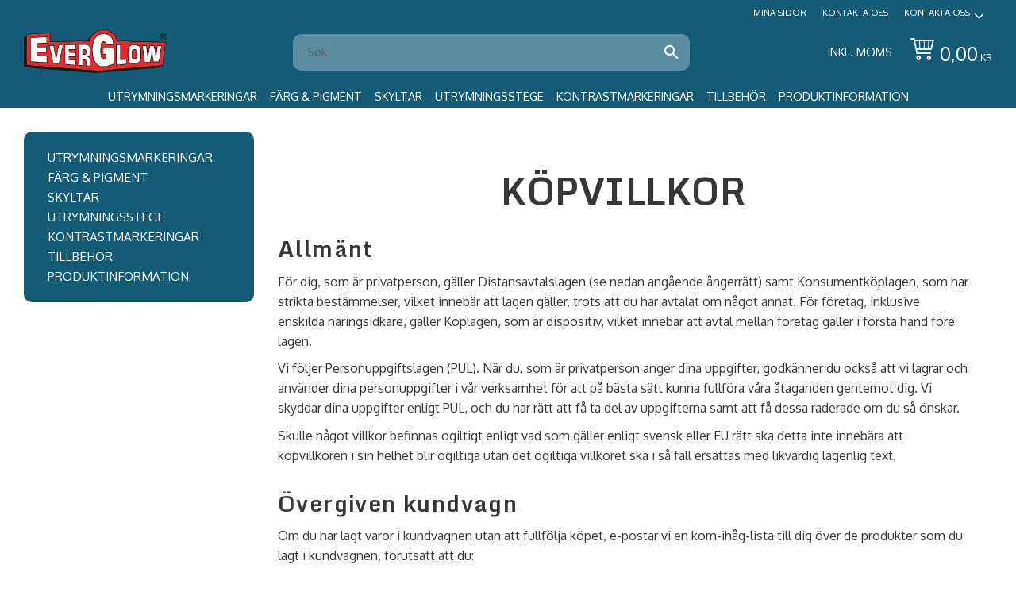

--- FILE ---
content_type: text/html; charset=UTF-8
request_url: https://www.everglow.se/page/kopvillkor
body_size: 11743
content:
<!DOCTYPE html>
<html
     id="terms-page"    class="no-js customer-accounts-enabled pricelist-1 incl-vat  has-sidebar system-info-pages theme-color-scheme-1 theme-background-pattern-0"
    lang="sv"
    dir="ltr"
    data-country="SE"
    data-currency="SEK"
>

    <head>
        <meta charset="UTF-8" />
        <title>Köpvillkor hos Everglow.se</title>
                    <meta name="description" content="Här hittar du våra köpvillkor när du handlar efterlysnade produkter hos Everglow.se" />
                <meta name="viewport" content="width=device-width, initial-scale=1" />
        
                            <link rel="shortcut icon" href="https://cdn.starwebserver.se/shops/www-everglow-se/files/38-0029.png?_=1524560530" />
        
                                    <link rel="canonical" href="https://www.everglow.se/page/kopvillkor" />
        
                        
        
        
                        
                <link rel="stylesheet" href="https://cdn.starwebserver.se/62000/css/shop/shop.combined.min.css" />
                                                                    <meta name="google-site-verification" content="vYsrsxU6nVBg_WX3oKGu6gF8jqSjcJfkv9o5vGIT0tE" />

<link href="https://fonts.googleapis.com/css?family=Monda:400,700|Oxygen:400,700" rel="stylesheet"> 
        
                            <link rel="stylesheet" href="https://cdn.starwebserver.se/62000/themes/william/css/theme-plugins.combined.min.css" />
                    <link rel="stylesheet" href="https://cdn.starwebserver.se/62000/themes/william/css/theme.min.css" />
        
                    <link rel="stylesheet" href="https://cdn.starwebserver.se/shops/www-everglow-se/themes/william/css/shop-custom.min.css?_=1767963692" />
        
                <link href="https://fonts.googleapis.com/icon?family=Material+Icons" rel="stylesheet">

                <script>
            var docElement = document.documentElement;
            docElement.className = docElement.className.replace('no-js', 'js');
            eval(decodeURIComponent(Array.prototype.map.call(atob('dmFyIGQ9J3d3dy5ldmVyZ2xvdy5zZSc7dmFyIGU9J3d3dy5ldmVyZ2xvdy5zZSc7aWYod2luZG93LmxvY2F0aW9uLmhvc3RuYW1lICE9IGQgJiYgd2luZG93LmxvY2F0aW9uLmhvc3RuYW1lICE9IGUpe3dpbmRvdy5sb2NhdGlvbj0naHR0cDovLycrZDt9'), function(c) {
                    return '%' + ('00' + c.charCodeAt(0).toString(16)).slice(-2)
                }).join('')));        </script>

                                            <meta property="og:site_name" content="EverGlow" />
                                                <meta property="og:type" content="website" />
                                                <meta property="og:locale" content="sv_SE" />
                                                <meta property="og:title" content="Köpvillkor hos Everglow.se" />
                                                <meta property="og:url" content="https://www.everglow.se/page/kopvillkor" />
                                                <meta property="og:description" content="Här hittar du våra köpvillkor när du handlar efterlysnade produkter hos Everglow.se" />
                                                <meta property="og:image" content="https://cdn.starwebserver.se/shops/www-everglow-se/files/logo-2018_2_dup1.png?_=1527240601" />
                            <meta name="sws:no-image-url" content="https://cdn.starwebserver.se/img/no-image.png" />

        
        
        
        <script>
            var ecommerceContainerIdToProducts = {};

                      
            
            // use Object.assign to cast empty array to object
            ecommerceContainerIdToProducts = Object.assign({}, []);
                </script>

                                <script>(function(w,d,s,l,i){w[l]=w[l]||[];w[l].push({'gtm.start':
                        new Date().getTime(),event:'gtm.js'});var f=d.getElementsByTagName(s)[0],
                    j=d.createElement(s),dl=l!='dataLayer'?'&l='+l:'';j.async=true;j.src=
                    'https://www.googletagmanager.com/gtm.js?id='+i+dl;f.parentNode.insertBefore(j,f);
                })(window,document,'script','dataLayer','GTM-M57F7H42');
            </script>
        
        
                    <script type="module" src="https://cdn.starwebserver.se/62000/shop/vendors/scripts/altcha/altcha.min.js"></script>
            </head>
    <body>
    
                <noscript><iframe src="https://www.googletagmanager.com/ns.html?id=GTM-M57F7H42"
                              height="0" width="0" style="display:none;visibility:hidden"></iframe>
            </noscript>
        
        
                                <div id="page-container">

    <header id="site-header" class="site-header">
        <div class="wrapper site-header-wrapper">
            <div class="content site-header-content">

                <div class="header-items">
                    <div class="header-item header-item-1 region header-region header-region-1 has-menu-block" data-region="headerTop" >
<nav class="block menu-block block-72 custom custom-menu-block" aria-label="Meny">

    
    <ul class="menu menu-level-1" role="menubar">
                                <li class="menu-item menu-item-34 menu-level-1-item "
                            data-id="34"
                            data-level="1"
                            role="none"
                        >
                            <a href="/customer"  title="Mina sidor"
                                class="menu-title menu-title-34 menu-level-1-title "
                                data-level="1"
                                role="menuitem"
                                
                            >Mina sidor</a>
            
            
                        </li>
                        <li class="menu-item menu-item-40 menu-level-1-item "
                            data-id="40"
                            data-level="1"
                            role="none"
                        >
                            <a href="/customer-service"  title="Kontakta oss"
                                class="menu-title menu-title-40 menu-level-1-title "
                                data-level="1"
                                role="menuitem"
                                
                            >Kontakta oss</a>
            
            
                        </li>
                        <li class="menu-item menu-item-35 menu-level-1-item has-children menu-item-has-children"
                            data-id="35"
                            data-level="1"
                            role="none"
                        >
                            <a href="/customer-service"  title="Kontakta oss"
                                class="menu-title menu-title-35 menu-level-1-title has-children menu-title-has-children"
                                data-level="1"
                                role="menuitem"
                                aria-haspopup="true" aria-expanded="false"
                            >Kontakta oss</a>
            
                                <span class="toggle-static-child-menu toggle-child-menu" role="button" tabindex="0" aria-label="Visa underkategorier" aria-expanded="false" aria-controls="submenu-35"></span>
            
                                <ul class="menu menu-level-2" data-level="2" role="menu" aria-label="Underkategorier">
                                                <li class="menu-item menu-item-36 menu-level-2-item "
                                                    data-id="36"
                                                    data-level="2"
                                                    role="none"
                                                >
                                                    <a href="/page/hur-handlar-jag"  title="Hur handlar jag?"
                                                        class="menu-title menu-title-36 menu-level-2-title "
                                                        data-level="2"
                                                        role="menuitem"
                                                        
                                                    >Hur handlar jag?</a>
                                    
                                    
                                                </li>
                                                <li class="menu-item menu-item-37 menu-level-2-item "
                                                    data-id="37"
                                                    data-level="2"
                                                    role="none"
                                                >
                                                    <a href="/page/kopvillkor"  title="Köpvillkor"
                                                        class="menu-title menu-title-37 menu-level-2-title "
                                                        data-level="2"
                                                        role="menuitem"
                                                        
                                                    >Köpvillkor</a>
                                    
                                    
                                                </li>
                                                <li class="menu-item menu-item-38 menu-level-2-item "
                                                    data-id="38"
                                                    data-level="2"
                                                    role="none"
                                                >
                                                    <a href="/page/policy-och-cookies"  title="Policy och cookies"
                                                        class="menu-title menu-title-38 menu-level-2-title "
                                                        data-level="2"
                                                        role="menuitem"
                                                        
                                                    >Policy och cookies</a>
                                    
                                    
                                                </li>
                                                <li class="menu-item menu-item-39 menu-level-2-item "
                                                    data-id="39"
                                                    data-level="2"
                                                    role="none"
                                                >
                                                    <a href="/page/reklamation-och-retur"  title="Reklamation och retur"
                                                        class="menu-title menu-title-39 menu-level-2-title "
                                                        data-level="2"
                                                        role="menuitem"
                                                        
                                                    >Reklamation och retur</a>
                                    
                                    
                                                </li>
                                </ul>
            
                        </li>
            </ul>
</nav>

        <script type="text/x-mustache" id="nodesPartialTmpl">
    {{#nodes}}
        {{^hidden}}
            <li class="menu-item menu-item-{{nodeId}} menu-level-{{nodeLevel}}-item {{cssClasses}}{{#dynamicNode}} dynamic-menu-item{{/dynamicNode}}{{#hasChildren}} menu-item-has-children{{/hasChildren}}"
                data-id="{{nodeId}}"
                data-level="{{nodeLevel}}"
                role="none"
            >
                <a href="{{permalink}}" {{#newWindow}}target="_blank" rel="noopener"{{/newWindow}} title="{{value}}"
                    class="menu-title menu-title-{{nodeId}} menu-level-{{nodeLevel}}-title {{cssClasses}}{{#dynamicNode}} dynamic-menu-title{{/dynamicNode}}{{#hasChildren}} menu-title-has-children{{/hasChildren}}"
                    data-level="{{nodeLevel}}"
                    role="menuitem"
                    {{#hasChildren}}aria-haspopup="true" aria-expanded="false"{{/hasChildren}}
                >{{value}}</a>

                {{#hasChildren}}
                    <span class="{{#dynamicNode}}toggle-dynamic-child-menu{{/dynamicNode}}{{^dynamicNode}}toggle-static-child-menu{{/dynamicNode}} toggle-child-menu" role="button" tabindex="0" aria-label="Visa underkategorier" aria-expanded="false" aria-controls="submenu-{{nodeId}}"></span>

                    <ul class="menu menu-level-{{childNodeLevel}}" data-level="{{childNodeLevel}}" role="menu" aria-label="Underkategorier">
                        {{>nodesPartial}}
                    </ul>
                {{/hasChildren}}

            </li>
        {{/hidden}}
    {{/nodes}}
</script>
    <script type="text/x-mustache" id="menuTreeTmpl">
            {{>nodesPartial}}
        </script>
</div>
                    <div class="header-item header-item-2">
                        <a href="https://www.everglow.se" id="home"><img id="shop-logo" src="https://cdn.starwebserver.se/shops/www-everglow-se/files/logo-2018_2_dup1.png?_=1527240601" alt="EverGlow" width="591" height="189" /></a>
                        <div class="region header-region header-region-2 has-search-block has-vat-selector-block has-cart-block" data-region="headerMiddle" ><div class="block search-block block-52 topsearch">
    <h3>Sök</h3>
    <div class="content">
        <form action="/search" method="get">
            <div class="field-wrap search-type required">
                <label for="search-field-block-52" class="caption"><span>Sök produkter & kategorier</span></label>
                <div class="control">
                    <input type="search" name="q" id="search-field-block-52" class="autocomplete" value="" placeholder="Sök" data-text-header="Produkter" data-text-link="Visa alla" aria-label="Sök produkter &amp; kategorier" />
                </div>
            </div>
            <button type="submit" aria-label="Sök"><span aria-hidden="true">Sök</span></button>
        </form>
    </div>
</div>    <div class="block vat-selector-block block-70">
        <p>
            Priser visas <a href="/index/set-selection?pricesInclVat=0&amp;redirectUrl=%2Fpage%2Fkopvillkor" rel="nofollow" data-replace-current-url>inkl. moms</a>        </p>
    </div>
    <div class="block cart-block block-51">
                <div class="cart-wrap empty-cart">

            <a class="header cart-header" href="/checkout" aria-label="Kundvagn">
                <span class="cart-title">Kundvagn</span>
                <span class="cart-item-count quantity">
                    <span class="cart-items-count-label visually-hidden">Antal produkter: </span>
                    <span class="number">0</span>
                    <span class="unit">st</span>
                </span>
                <span class="cart-sum-label">Totalt</span>
                <span class="price zero"><span class="amount">0,00</span><span class="currency"> kr</span></span>
                <span class="cart-icon" data-item-count="0" aria-hidden="true"></span>
            </a>

            <div class="cart-content">
                <span class="empty-cart-message">Kundvagnen är tom.</span>
                    <span class="db-cart-message"><a href="/customer?redirect=%2Fpage%2Fkopvillkor" rel="nofollow">Logga in</a> för att hämta en sparad kundvagn.</span>

                <ul class="items shopping-cart">

                    <li class="cart-subtotal shopping-cart-subtotal">
                        <span class="caption">Totalt</span>
                        <span class="price zero"><span class="amount">0,00</span><span class="currency"> kr</span></span>
                    </li>
                </ul>
                <p class="footer cart-footer">
                    <a href="#" class="cart-content-close">Stäng</a>
                    <a href="/checkout" class="checkout-link">Till kassan</a>
                </p>

            </div><!-- /.cart-content -->
        </div><!-- /.cart-wrap -->
            </div> <!-- /.cart-block -->
    <script type="text/x-mustache" id="cartTmpl">
        <div class="cart-wrap{{#hasItems}} cart-has-items{{/hasItems}}{{^hasItems}} empty-cart{{/hasItems}}">

            <a class="header cart-header" href="/checkout" aria-label="Kundvagn">
                <span class="cart-title">Kundvagn</span>
                <span class="cart-item-count quantity">
                    <span class="cart-items-count-label visually-hidden">Antal produkter: </span>
                    <span class="number">{{itemCount}}</span>
                    <span class="unit">st</span>
                </span>
                <span class="cart-sum-label">Totalt</span>
                {{{totalPriceSumHtml}}}
                <span class="cart-icon" data-item-count="{{itemCount}}" aria-hidden="true"></span>
            </a>

            <div class="cart-content">
                {{^items}}
                <span class="empty-cart-message">Kundvagnen är tom.</span>
                                    {{#dbCart}}
                    {{^isSaved}}
                    <span class="db-cart-message"><a href="/customer?redirect=%2Fpage%2Fkopvillkor" rel="nofollow">Logga in</a> för att hämta en sparad kundvagn.</span>
                    {{/isSaved}}
                    {{/dbCart}}
                                {{/items}}
                {{#hasItems}}
                {{#dbCart}}
                {{#isSaved}}
                <span class="db-cart-message">Din kundvagn är sparad.</span>
                {{/isSaved}}
                                    {{^isSaved}}
                    <span class="db-cart-message"><a href="/customer?redirect=%2Fpage%2Fkopvillkor" rel="nofollow">Logga in</a> för att spara din kundvagn.</span>
                    {{/isSaved}}
                                {{/dbCart}}
                {{/hasItems}}

                <ul class="items shopping-cart">
                    {{#items}}
                    <li class="cart-item shopping-cart-item" data-id-hash="{{idHash}}">
                        {{#productUrl}}<a href="{{productUrl}}">{{/productUrl}}
                            <h3 role="presentation" title="{{fullName}}">{{name}}</h3>
                            <h4 role="presentation">{{#hasVariants}}<span class="variant">{{concatAttributeValues}}</span>{{/hasVariants}}{{#stockStatusText}}<span class="stock-status">{{stockStatusText}}</span>{{/stockStatusText}}{{#displaySku}}<span class="sku" data-title="Artikelnr:">{{sku}}</span>{{/displaySku}}</h4>

                                                        {{#isBundle}}
                            <div class="bundled-product-items">
                                {{#bundledProducts}}
                                <div class="bundled-product-item">
                                    <span class="quantity"><span class="number">{{quantity}}</span><span class="unit"><abbr title="{{unitName}}">{{unitSymbol}}</abbr></span></span>
                                    <span class="title">{{name}}</span>{{#hasVariants}}<span class="variant">{{concatAttributeValues}}</span>{{/hasVariants}}<span class="sku" data-title="Artikelnr:">{{sku}}</span>
                                </div>
                                {{/bundledProducts}}
                            </div>
                            {{/isBundle}}

                            {{#productUrl}}</a>{{/productUrl}}
                        <p class="info cart-item-info">
                            <span class="quantity"><span class="number">{{quantity}}</span><span class="unit"><abbr title="{{unitName}}">{{unitSymbol}}</abbr></span></span>
                            {{{totalPriceHtml}}}
                        </p>
                        <button type="button" title="Ta bort" class="remove-item-action"><span>&times;</span></button>
                    </li>
                    {{/items}}

                    <li class="cart-subtotal shopping-cart-subtotal">
                        <span class="caption">Totalt</span>
                        {{{totalPriceSumHtml}}}
                    </li>
                </ul>
                <p class="footer cart-footer">
                    <a href="#" class="cart-content-close">Stäng</a>
                    <a href="/checkout" class="checkout-link">Till kassan</a>
                </p>

            </div><!-- /.cart-content -->
        </div><!-- /.cart-wrap -->
        </script>
</div>
                    </div>
                    <div class="header-item header-item-3 region header-region header-region-3 has-category-tree-block" data-region="header" >
<nav class="block category-tree-block block-50 category-tree-menu category-menu-block menu-block category" aria-label="Kategoriträd">

            <h2>SORTIMENT</h2>
    
    <ul class="menu menu-level-1 category-menu" role="menubar">
                    <li class="menu-item menu-item-11 menu-level-1-item has-children menu-item-has-children"
                    data-level="1" role="none"
                >
                    <a href="/category/efterlysande-utrymningsmarkeringar"
                        data-id="11"
                        data-level="1"
                        class="menu-title menu-title-11 category-node menu-level-1-title has-children menu-title-has-children open-page"
                        title="Utrymningsmarkeringar"
                        role="menuitem"
                        aria-haspopup="true" aria-expanded="false"
                    >Utrymningsmarkeringar</a>
        
                    <span class="toggle-static-child-menu toggle-child-menu" role="button" tabindex="0" aria-label="Visa underkategorier"></span>
        
                    <span class="toggle-static-child-menu toggle-child-menu" role="button" tabindex="0" aria-label="Visa underkategorier" aria-expanded="false"></span>
                </li>
                <li class="menu-item menu-item-12 menu-level-1-item has-children menu-item-has-children"
                    data-level="1" role="none"
                >
                    <a href="/category/efterlysande-farg-pigment"
                        data-id="12"
                        data-level="1"
                        class="menu-title menu-title-12 category-node menu-level-1-title has-children menu-title-has-children open-page"
                        title="Färg &amp; Pigment"
                        role="menuitem"
                        aria-haspopup="true" aria-expanded="false"
                    >Färg &amp; Pigment</a>
        
                    <span class="toggle-static-child-menu toggle-child-menu" role="button" tabindex="0" aria-label="Visa underkategorier"></span>
        
                    <span class="toggle-static-child-menu toggle-child-menu" role="button" tabindex="0" aria-label="Visa underkategorier" aria-expanded="false"></span>
                </li>
                <li class="menu-item menu-item-41 menu-level-1-item has-children menu-item-has-children"
                    data-level="1" role="none"
                >
                    <a href="/category/efterlysande-skylt"
                        data-id="41"
                        data-level="1"
                        class="menu-title menu-title-41 category-node menu-level-1-title has-children menu-title-has-children open-page"
                        title="Skyltar"
                        role="menuitem"
                        aria-haspopup="true" aria-expanded="false"
                    >Skyltar</a>
        
                    <span class="toggle-static-child-menu toggle-child-menu" role="button" tabindex="0" aria-label="Visa underkategorier"></span>
        
                    <span class="toggle-static-child-menu toggle-child-menu" role="button" tabindex="0" aria-label="Visa underkategorier" aria-expanded="false"></span>
                </li>
                <li class="menu-item menu-item-15 menu-level-1-item no-children"
                    data-level="1" role="none"
                >
                    <a href="/category/utrymningsstege"
                        data-id="15"
                        data-level="1"
                        class="menu-title menu-title-15 category-node menu-level-1-title no-children open-page"
                        title="Utrymningsstege"
                        role="menuitem"
                        
                    >Utrymningsstege</a>
        
                    
        
                    
                </li>
                <li class="menu-item menu-item-39 menu-level-1-item no-children"
                    data-level="1" role="none"
                >
                    <a href="/category/kontrastmarkeringar"
                        data-id="39"
                        data-level="1"
                        class="menu-title menu-title-39 category-node menu-level-1-title no-children open-page"
                        title="Kontrastmarkeringar"
                        role="menuitem"
                        
                    >Kontrastmarkeringar</a>
        
                    
        
                    
                </li>
                <li class="menu-item menu-item-22 menu-level-1-item no-children"
                    data-level="1" role="none"
                >
                    <a href="/category/ovrig-skylt-tillbehor"
                        data-id="22"
                        data-level="1"
                        class="menu-title menu-title-22 category-node menu-level-1-title no-children open-page"
                        title="Tillbehör"
                        role="menuitem"
                        
                    >Tillbehör</a>
        
                    
        
                    
                </li>
                <li class="menu-item menu-item-45 menu-level-1-item no-children"
                    data-level="1" role="none"
                >
                    <a href="/category/produktinformation"
                        data-id="45"
                        data-level="1"
                        class="menu-title menu-title-45 category-node menu-level-1-title no-children open-page"
                        title="Produktinformation"
                        role="menuitem"
                        
                    >Produktinformation</a>
        
                    
        
                    
                </li>
        </ul>
</nav>

        <script type="text/x-mustache" id="categoriesPartialTmpl">
    {{#nodes}}
        <li class="menu-item menu-item-{{id}} menu-level-{{menuLevel}}-item{{#isOpen}} menu-item-has-children-loaded current-menu-ancestor open{{/isOpen}}{{#selected}} selected{{/selected}}{{^hasChildren}} no-children{{/hasChildren}}{{#hasChildren}} has-children menu-item-has-children{{/hasChildren}}{{^openPage}} menu-item-has-title-without-link{{/openPage}}"
            data-level="{{menuLevel}}" role="none"
        >
            <a {{#openPage}}href="{{shopUrl}}"{{/openPage}}
                data-id="{{id}}"
                data-level="{{menuLevel}}"
                class="menu-title menu-title-{{id}} category-node menu-level-{{menuLevel}}-title{{^hasChildren}} no-children{{/hasChildren}}{{#hasChildren}} has-children menu-title-has-children{{/hasChildren}}{{^openPage}} load-tree{{/openPage}}{{#openPage}} open-page{{/openPage}}{{#isOpen}} open{{/isOpen}}{{#selected}} selected{{/selected}}"
                title="{{name}}"
                role="menuitem"
                {{#hasChildren}}aria-haspopup="true" aria-expanded="{{#isOpen}}true{{/isOpen}}{{^isOpen}}false{{/isOpen}}"{{/hasChildren}}
            >{{name}}</a>

            {{#hasChildren}}<span class="toggle-static-child-menu toggle-child-menu" role="button" tabindex="0" aria-label="Visa underkategorier"></span>{{/hasChildren}}

            {{#isOpen}}
                <ul class="menu menu-level-{{menuNextLevel}}" data-level="{{menuNextLevel}}" role="menu" aria-label="Underkategorier">
                    {{>categoriesPartial}}
                </ul>
            {{/isOpen}}
            {{#hasChildren}}<span class="toggle-static-child-menu toggle-child-menu" role="button" tabindex="0" aria-label="Visa underkategorier" aria-expanded="{{#isOpen}}true{{/isOpen}}{{^isOpen}}false{{/isOpen}}"></span>{{/hasChildren}}
        </li>
    {{/nodes}}
</script>
    <script type="text/x-mustache" id="rootCategoriesTmpl">
        {{>categoriesPartial}}
    </script>
</div>
                </div>

            </div><!-- .content -->
        </div><!-- .wrapper -->
    </header><!-- #site-header -->

    <div id="content" class="site-content">

        <main id="main-content" aria-label="Huvudinnehåll" >

                <h1 class="page-headline">Köpvillkor</h1>
<article class="region has-text-block" data-region="0" >
        <div class="block text-block block-3 one-column-text-block one column-content" >
                <div class="column">
            <h2>Allmänt</h2>
<p>För dig, som är privatperson, gäller Distansavtalslagen (se nedan angående ångerrätt) samt Konsumentköplagen, som har strikta bestämmelser, vilket innebär att lagen gäller, trots att du har avtalat om något annat. För företag, inklusive enskilda näringsidkare, gäller Köplagen, som är dispositiv, vilket innebär att avtal mellan företag gäller i första hand före lagen. </p>
<p>Vi följer Personuppgiftslagen (PUL). När du, som är privatperson anger dina uppgifter, godkänner du också att vi lagrar och använder dina personuppgifter i vår verksamhet för att på bästa sätt kunna fullföra våra åtaganden gentemot dig. Vi skyddar dina uppgifter enligt PUL, och du har rätt att få ta del av uppgifterna samt att få dessa raderade om du så önskar. </p>
<p>Skulle något villkor befinnas ogiltigt enligt vad som gäller enligt svensk eller EU rätt ska detta inte innebära att köpvillkoren i sin helhet blir ogiltiga utan det ogiltiga villkoret ska i så fall ersättas med likvärdig lagenlig text.</p>
<h2>Övergiven kundvagn</h2>
<p>Om du har lagt varor i kundvagnen utan att fullfölja köpet, e-postar vi en kom-ihåg-lista till dig över de produkter som du lagt i kundvagnen, förutsatt att du:</p>
<ul>     <li>prenumererar på vårt nyhetsbrev,</li>     <li>eller är registrerad kund hos oss,</li>     <li>eller har angett din e-postadress hos oss på annat vis.</li> </ul>
<p>Detta är en extra kundservice för att göra ditt köp hos oss så smidigt och enkelt som möjligt. Du kan när som helst återskapa kundvagnen med alla varorna i eller låta bli. Du behöver således inte agera om du ej önskar fullfölja köpet. </p>
<p>Pris och tillgänglighet på produkterna baseras på tidpunkten då du la produkterna i kundvagnen. Vi förbehåller oss rätten att ändra priserna något i samband med olika kampanjer med utlöpsdatum. Produkterna kan också ha sålts slut.</p>
<h2>Beställning</h2>
<p>Om du är under 18 år måste du ha målsmans tillstånd. Sådant tillstånd kan ges genom att en förälder skickar sitt uttryckliga tillstånd till oss med e-post. Alla falskbeställningar spåras och polisanmäls, och om vi lidit ekonomisk skada kommer vi att kräva skadestånd.</p>
<h2>Betalning och Leverans</h2>
<p>När du lagt varor i varukorgen och går till kassan, framgår vilket betalningssätt som gäller, om priserna är inklusive eller exklusive moms samt vilken momssats som i givet fall gäller. Leverans kommer att ske inom 30 dagar såvida det inte framgår vid beställningen att leveranstiden är längre. </p>
<p>Utöver priset kan tillkomma kostnader för frakt. Dessa finns i så fall angivna i webbutikens kassa. Normalt tillkommer inga ytterligare avgifter, men om så är fallet vill det klart framgå under beställningsprocessen. </p>
<p>I webbutiken kan varor eventuellt vara markerade med leveransindikering. Vi förbehåller oss rätten att stryka ej levererbar vara från din order med prisavdrag för densamma. Önskar du beställa annan, likvärd vara, är detta att betrakta som en ny order. Om du önskar avbeställa en vara på grund av dröjsmål med leveransen, är detta möjligt att göra fram till dess att varan effektuerats, dvs faktura eller frakthandling har skapats. Delleveranser sker endast på din begäran och medför ytterligare fraktkostnad för dig.</p>
<p>När du gör din beställning framgår det i kassan vilket leveranssätt, som gäller. Det är ditt ansvar att se till att adressen, som du angett vid beställningstillfället, är korrekt. Leverans sker endast inom Sverige, om inte annat anges. </p>
<h2>Oavhämtad försändelse</h2>
<p>Det är ditt ansvar att lösa ut försändelsen på utlämningsstället inom den tid, som står angivet på avin. Om du inte kan ta emot paketet vid leverans, eller inte hämtar ut ditt paket på utlämningsstället, skickas det tillbaka till oss, och vi kan då komma att debitera dig en skälig summa för frakt- och administrativa kostnader. Betalas inte denna kostnad, lämnas kravet till inkasso.</p>
<h2>Ändring av beställning</h2>
<p>Du kan göra ändringar i din beställning av lagerförda varor fram till dess att beställningen har effektuerats. Om ändringen godkänns kommer eventuella prisdifferenser att regleras enligt det pris, som gäller vid ändringstidpunkten. Privatpersoner har ångerrätt, se under rubriken ”Ångerrätt”.</p>
<h2>Avbeställning</h2>
<p>En avbeställning är inte giltig förrän du mottagit bekräftelse från oss. Du kan avbeställa din order utan kostnad för dig fram till dess att beställningen har effektuerats. Efter denna tidpunkt är du, som beställt till ditt företag, skyldig att ta emot leveransen. Privatpersoner har ångerrätt, se under rubriken ”Ångerrätt”. Företag som avbeställer en specialtillverkad vara måste betala ersättning för havda kostnader fram till avbeställningen samt för utebliven vinst. </p>
<h2>Ångerrätt</h2>
<p>Som privatperson har du enligt Distansavtalslagen rätt att ångra ditt köp inom 14 dagar. Du har dock inte ångerrätt för:</p>
<ul>     <li>vara som tillverkats enligt dina anvisningar eller som annars har fått     en tydlig personlig prägel, </li>     <li>vara som inte lämpligen kan återlämnas pga. hälso- eller hygienskäl om förseglingen     har brutits, </li></ul>
<p>Du får kontrollera en vara på samma sätt som i en fysisk butik men om varan har använts eller hanterats oförsiktigt, så att den inte längre kan säljas som ny, blir du skyldig att ersätta webbutiken för varans värdeminskning. </p>
<p>För att kunna fastställa en varas egenskaper eller funktion måste du i vissa fall bryta förpackningen, som i så fall ska öppnas så varsamt som möjligt och återsändas tillsammans med varan. Observera att du inte kan ångra köpet av en vara med bruten försegling/teknisk plombering.</p>
<p>Observera också att det enligt lag är du som ska betala för returfraktkostnaderna. </p>
<p>Ångerfristen börjar löpa den dag du mottagit varan. Om du beställt flera varor eller varan du beställt består av flera delar, börjar ångerfristen löpa när du mottagit sista varan respektive den sista delen av varan. Om du ångrar köpet måste varan återlämnas oanvänd, i oskadat skick och med obruten förpackning/försegling/teknisk plombering.</p>
<p>Om du vill utnyttja din ångerrätt ska du följa instruktionerna under fliken ”Kundtjänst”. Du kommer utan dröjsmål att få en bekräftelse på att vi mottagit ditt meddelande, varefter vi tar ställning till, om  du uppfyller de förutsättningar som krävs för att kunna tillämpa ångerrätten. Du kommer därefter att motta ett svar med e-post från oss, i givet fall med information om hur du ska skicka tillbaka varan.</p>
<p>Efter mottagandet av den återsända varan kommer köpesumman att återbetalas till dig inom 14 dagar räknat från dagen då vi mottog meddelandet om ångerrätt. </p>
<p>Tjänster: Om du beställt en tjänst, börjar ångerfristen löpa den dag, vi bekräftade din beställning. Om du samtyckt till att en tjänst börjar utföras och denna har slutförts, kan du inte ångra dig, om du dessförinnan gått med på att avstå från ångerrätten. Du har heller inte rätt att ångra dig om tjänsten påbörjats under ångerfristen med ditt samtycke, och tjänsten på grund av sin beskaffenhet inte kan återlämnas, om förseglingen brutits eller du har registrerat licensen.</p>
<p><a href="http://www.konsumentverket.se/foretag/konsumentratt/angerratt/"> Konsumentverkets blankett för utövande av ångerrätt</a>.</p>
<p><br></p>
<h2>Ångerrätt för företag</h2>
<p>Du har rätt att returnera varan inom 10 dagar förutsatt att det är en
lagervara, har vi tillverkat eller beställt en special/beställningsprodukt till
er gäller inte ångerrätten. Vi återbetalar produktens pris minus 10% i
hanteringskostnad, hanteringskostnaden kan maximalt uppgå till 500 kr.  Frakten återbetalas ej. </p>
<p>I ditt meddelande till oss måste det klart framgå att du ångrar dig.
Ångerfristen börjar löpa den dag du tog emot varan eller en väsentlig del av
den. </p>
<p><strong>Du har inte ångerrätt om:</strong></p>
<p>Tjänsten påbörjats under ångerfristen med ditt samtycke. </p>
<p><strong>När du utnyttjat din ångerrätt:</strong></p>
<p>Du är skyldig att hålla varan i lika gott skick som när du fick den. Du får
inte använda den, men naturligtvis försiktigt undersöka den. Om varan skadas
eller kommer bort på grund av att du är vårdslös förlorar du ångerrätten.</p><p>Vänligen fyll i denna reklamationssedel och skicka med returen. Retursedel<br></p>
<h2>Reklamationer och återköp i vissa fall.</h2>
<p>Om du som är privatperson mottagit en skadad produkt, eller om vi skickat fel vara, måste du reklamera varan snarast och senast inom 2 månader från att du upptäckte eller borde ha upptäckt felet. Reklamationstiden är som mest 3 år beroende på varans beskaffenhet samt eventuell garantiutfästelse.</p>
<p>Om du som är företagare mottagit en skadad produkt, eller vi skickat fel vara, ska du reklamera snarast efter att du tog emot varan.</p>
<p>Det gäller för såväl privatpersoner som företag, att den skadade respektive felaktigt skickade varan ska återsändas i likadan förpackning och med samma transportföretag, som när den mottogs, tillsammans med en utförlig beskrivning av felet.</p>
<p>Du ska i så fall reklamera via vår hemsida genom att följa instruktionerna under fliken ”Kundtjänst”. </p>
<p>Om vi inte kan skicka en ny vara till dig inom skälig tid, återbetalar vi returfrakten samt vad du betalat för den skadade eller felaktigt skickade varan.</p>
<p>Kompatibilitetsproblem förekommer ofta mellan olika produkter, och vi rekommenderar dig därför att ta reda på så mycket som möjligt innan du gör din beställning för att undvika onödiga kostnader.</p>
<h2>Tryckfel m.m.</h2>
<p>Vi reserverar oss mot eventuella tryckfel samt mot fel i information och specifikationer vad gäller varor och tjänster som förekommer i vårt sortiment.</p>
<h2>Force Majeure</h2>
<p>Båda parter ska vara befriade från fullgörande av avtalet om fullgörandet förhindras eller väsentligen försvåras av omständighet som part inte rimligen kunnat råda över eller förutse. Följande och liknande omständigheter skall anses utgöra befrielsegrunder där de hindrar eller försvårar avtalets fullgörelse: eldsvåda, krig, mobilisering, rekvisition, beslag, valutarestriktioner, allmän varuknapphet, knapphet på transportmedel, strejk, lockout, elavbrott, inskränkningar i form av drivkraft samt fel i eller försening av leveranser från underleverantörer som har sin grund i sådan omständighet som avses i denna punkt eller andra omständigheter som part ej kan råda över, som antingen hindrar eller försvårar parts fullgörande i sådan grad, att det ej kan ske annat än till onormalt hög kostnad.</p>
<h2>Tvist</h2>
<p>Allmänna Reklamationsnämnden (ARN) tillhandahåller ett kostnadsfritt förfarande, som privatpersoner kan utnyttja i tillfälle av tvist. Vi har som policy att alltid följa ARN:s rekommendationer. Tvist mellan företag avgörs av allmän domstol. </p>
        </div>
            </div>

</article>


        </main><!-- #main-content -->

        
            <div id="content-sidebar" class="content-sidebar sidebar region has-category-tree-block" role="complementary" data-region="sidebar" >

                
<nav class="block category-tree-block block-57 category-menu-block menu-block category" aria-label="Kategoriträd">

    
    <ul class="menu menu-level-1 category-menu" role="menubar">
                    <li class="menu-item menu-item-11 menu-level-1-item has-children menu-item-has-children"
                    data-level="1" role="none"
                >
                    <a href="/category/efterlysande-utrymningsmarkeringar"
                        data-id="11"
                        data-level="1"
                        class="menu-title menu-title-11 category-node menu-level-1-title has-children menu-title-has-children open-page"
                        title="Utrymningsmarkeringar"
                        role="menuitem"
                        aria-haspopup="true" aria-expanded="false"
                    >Utrymningsmarkeringar</a>
        
                    <span class="toggle-static-child-menu toggle-child-menu" role="button" tabindex="0" aria-label="Visa underkategorier"></span>
        
                    <span class="toggle-static-child-menu toggle-child-menu" role="button" tabindex="0" aria-label="Visa underkategorier" aria-expanded="false"></span>
                </li>
                <li class="menu-item menu-item-12 menu-level-1-item has-children menu-item-has-children"
                    data-level="1" role="none"
                >
                    <a href="/category/efterlysande-farg-pigment"
                        data-id="12"
                        data-level="1"
                        class="menu-title menu-title-12 category-node menu-level-1-title has-children menu-title-has-children open-page"
                        title="Färg &amp; Pigment"
                        role="menuitem"
                        aria-haspopup="true" aria-expanded="false"
                    >Färg &amp; Pigment</a>
        
                    <span class="toggle-static-child-menu toggle-child-menu" role="button" tabindex="0" aria-label="Visa underkategorier"></span>
        
                    <span class="toggle-static-child-menu toggle-child-menu" role="button" tabindex="0" aria-label="Visa underkategorier" aria-expanded="false"></span>
                </li>
                <li class="menu-item menu-item-41 menu-level-1-item has-children menu-item-has-children"
                    data-level="1" role="none"
                >
                    <a href="/category/efterlysande-skylt"
                        data-id="41"
                        data-level="1"
                        class="menu-title menu-title-41 category-node menu-level-1-title has-children menu-title-has-children open-page"
                        title="Skyltar"
                        role="menuitem"
                        aria-haspopup="true" aria-expanded="false"
                    >Skyltar</a>
        
                    <span class="toggle-static-child-menu toggle-child-menu" role="button" tabindex="0" aria-label="Visa underkategorier"></span>
        
                    <span class="toggle-static-child-menu toggle-child-menu" role="button" tabindex="0" aria-label="Visa underkategorier" aria-expanded="false"></span>
                </li>
                <li class="menu-item menu-item-15 menu-level-1-item no-children"
                    data-level="1" role="none"
                >
                    <a href="/category/utrymningsstege"
                        data-id="15"
                        data-level="1"
                        class="menu-title menu-title-15 category-node menu-level-1-title no-children open-page"
                        title="Utrymningsstege"
                        role="menuitem"
                        
                    >Utrymningsstege</a>
        
                    
        
                    
                </li>
                <li class="menu-item menu-item-39 menu-level-1-item no-children"
                    data-level="1" role="none"
                >
                    <a href="/category/kontrastmarkeringar"
                        data-id="39"
                        data-level="1"
                        class="menu-title menu-title-39 category-node menu-level-1-title no-children open-page"
                        title="Kontrastmarkeringar"
                        role="menuitem"
                        
                    >Kontrastmarkeringar</a>
        
                    
        
                    
                </li>
                <li class="menu-item menu-item-22 menu-level-1-item no-children"
                    data-level="1" role="none"
                >
                    <a href="/category/ovrig-skylt-tillbehor"
                        data-id="22"
                        data-level="1"
                        class="menu-title menu-title-22 category-node menu-level-1-title no-children open-page"
                        title="Tillbehör"
                        role="menuitem"
                        
                    >Tillbehör</a>
        
                    
        
                    
                </li>
                <li class="menu-item menu-item-45 menu-level-1-item no-children"
                    data-level="1" role="none"
                >
                    <a href="/category/produktinformation"
                        data-id="45"
                        data-level="1"
                        class="menu-title menu-title-45 category-node menu-level-1-title no-children open-page"
                        title="Produktinformation"
                        role="menuitem"
                        
                    >Produktinformation</a>
        
                    
        
                    
                </li>
        </ul>
</nav>



            </div><!-- #content-sidebar -->
        

    </div><!-- #content -->


    
        <footer id="site-footer" class="site-footer region footer-region has-newsletter-block has-two-column-text-block has-ace-text-block" data-region="footer" >
            <div class="wrapper site-footer-wrapper">
                <div class="content site-footer-content">

                    
    <div class="block newsletter-block block-53 newsletter-signup-block">
        <h3>Nyhetsbrev</h3>
        <div class="content">
            <div class="field-wrap email-type required">
                <label for="newsletter-email-53-field" class="caption"><span>E-post</span></label>
                <div class="control">
                    <input type="email" name="email" class="newsletter-email-field" id="newsletter-email-53-field" required aria-required="true" placeholder="Skriv in din e-postadress" />
                </div>
            </div>
            <button type="button" class="newsletter-subscribe-button"><span>Prenumerera</span></button>
        </div>
        <p class="user-info-legal-notice">Dina personuppgifter behandlas i enlighet med vår <a href="/page/policy-och-cookies">integritetspolicy</a>.</p>
    </div>
<div class="block two-column-text-block block-54 customer-service-contact two column-content text-block">
            <div class="column left">
        <h3>Kundtjänst</h3>
<ul><li><span class="redactor-unlink"></span><a href="/customer">Mina Sidor</a></li><li><a href="/page/hur-handlar-jag">Hur handlar jag?</a></li><li><a href="/page/kopvillkor">Köpvillkor</a></li><li><a href="/page/policy-och-cookies">Policy och cookies</a></li><li><a href="/page/reklamation-och-retur">Reklamation och retur</a></li></ul>
    </div>
    
            <div class="column right">
        <h3>Kontakt</h3>
<ul><li>Telefon: 0739-85 69 91</li><li>E-post: info@everglow.se</li><li>Öppettider kundservice: Måndag-Fredag, 08.00-16.00</li></ul>
    </div>
    </div>
<div class="block ace-text-block block-63 credit-cards class-hide">
    <h3>Betala säkert med kort</h3>
<ul>
    <li class="cc-visa"><img src="//cdn.starwebserver.se/shops/www-everglow-se/files/cache/visa-rgb_small.png" alt="Visa"></li>
    <li class="cc-mastercard"><img src="//cdn.starwebserver.se/shops/www-everglow-se/files/mc_vrt_pos.svg" alt="Mastercard"></li>
</ul>
</div>
<div class="block ace-text-block block-68">
    <div align="center" class="dibs_brand_assets" style="margin: 0px;">
	<img src="https://cdn.dibspayment.com/logo/shop/se/horiz/DIBS_shop_Easy_hori_SE_01.png" alt="DIBS - Payments made easy" width="850"/>
</div>
</div>


                    

                </div><!-- .content -->
            </div><!-- .wrapper -->
        </footer><!-- #site-footer -->
    




    
        <div id="mobile-nav" class="region has-category-tree-block" role="contentinfo" data-region="mobileNav" >
            
<nav class="block category-tree-block block-73 category-menu-block menu-block category" aria-label="Kategoriträd">

    
    <ul class="menu menu-level-1 category-menu" role="menubar">
                    <li class="menu-item menu-item-11 menu-level-1-item has-children menu-item-has-children"
                    data-level="1" role="none"
                >
                    <a href="/category/efterlysande-utrymningsmarkeringar"
                        data-id="11"
                        data-level="1"
                        class="menu-title menu-title-11 category-node menu-level-1-title has-children menu-title-has-children open-page"
                        title="Utrymningsmarkeringar"
                        role="menuitem"
                        aria-haspopup="true" aria-expanded="false"
                    >Utrymningsmarkeringar</a>
        
                    <span class="toggle-static-child-menu toggle-child-menu" role="button" tabindex="0" aria-label="Visa underkategorier"></span>
        
                    <span class="toggle-static-child-menu toggle-child-menu" role="button" tabindex="0" aria-label="Visa underkategorier" aria-expanded="false"></span>
                </li>
                <li class="menu-item menu-item-12 menu-level-1-item has-children menu-item-has-children"
                    data-level="1" role="none"
                >
                    <a href="/category/efterlysande-farg-pigment"
                        data-id="12"
                        data-level="1"
                        class="menu-title menu-title-12 category-node menu-level-1-title has-children menu-title-has-children open-page"
                        title="Färg &amp; Pigment"
                        role="menuitem"
                        aria-haspopup="true" aria-expanded="false"
                    >Färg &amp; Pigment</a>
        
                    <span class="toggle-static-child-menu toggle-child-menu" role="button" tabindex="0" aria-label="Visa underkategorier"></span>
        
                    <span class="toggle-static-child-menu toggle-child-menu" role="button" tabindex="0" aria-label="Visa underkategorier" aria-expanded="false"></span>
                </li>
                <li class="menu-item menu-item-41 menu-level-1-item has-children menu-item-has-children"
                    data-level="1" role="none"
                >
                    <a href="/category/efterlysande-skylt"
                        data-id="41"
                        data-level="1"
                        class="menu-title menu-title-41 category-node menu-level-1-title has-children menu-title-has-children open-page"
                        title="Skyltar"
                        role="menuitem"
                        aria-haspopup="true" aria-expanded="false"
                    >Skyltar</a>
        
                    <span class="toggle-static-child-menu toggle-child-menu" role="button" tabindex="0" aria-label="Visa underkategorier"></span>
        
                    <span class="toggle-static-child-menu toggle-child-menu" role="button" tabindex="0" aria-label="Visa underkategorier" aria-expanded="false"></span>
                </li>
                <li class="menu-item menu-item-15 menu-level-1-item no-children"
                    data-level="1" role="none"
                >
                    <a href="/category/utrymningsstege"
                        data-id="15"
                        data-level="1"
                        class="menu-title menu-title-15 category-node menu-level-1-title no-children open-page"
                        title="Utrymningsstege"
                        role="menuitem"
                        
                    >Utrymningsstege</a>
        
                    
        
                    
                </li>
                <li class="menu-item menu-item-39 menu-level-1-item no-children"
                    data-level="1" role="none"
                >
                    <a href="/category/kontrastmarkeringar"
                        data-id="39"
                        data-level="1"
                        class="menu-title menu-title-39 category-node menu-level-1-title no-children open-page"
                        title="Kontrastmarkeringar"
                        role="menuitem"
                        
                    >Kontrastmarkeringar</a>
        
                    
        
                    
                </li>
                <li class="menu-item menu-item-22 menu-level-1-item no-children"
                    data-level="1" role="none"
                >
                    <a href="/category/ovrig-skylt-tillbehor"
                        data-id="22"
                        data-level="1"
                        class="menu-title menu-title-22 category-node menu-level-1-title no-children open-page"
                        title="Tillbehör"
                        role="menuitem"
                        
                    >Tillbehör</a>
        
                    
        
                    
                </li>
                <li class="menu-item menu-item-45 menu-level-1-item no-children"
                    data-level="1" role="none"
                >
                    <a href="/category/produktinformation"
                        data-id="45"
                        data-level="1"
                        class="menu-title menu-title-45 category-node menu-level-1-title no-children open-page"
                        title="Produktinformation"
                        role="menuitem"
                        
                    >Produktinformation</a>
        
                    
        
                    
                </li>
        </ul>
</nav>


        </div>
    

</div><!-- #page-container -->
        

        <div class="browser-warning">
            <div class="browser-warning-content">
                <p><strong>JavaScript seem to be disabled in your browser.</strong></p>
                <p>You must have JavaScript enabled in your browser to utilize the functionality of this website.</p>
            </div>
        </div>


        
                <div id="sw-confirm">
    <div class="sw-confirm-overlay"></div>
    <div class="sw-confirm-content">
        <span class="icon"></span>
        <div class="sw-confirm-message"></div>
        <div class="sw-confirm-buttons">
            <button type="button" class="sw-confirm-no">Avbryt</button>
            <button type="button" class="sw-confirm-yes">Okej</button>
        </div>
    </div>
</div>

        <!-- Discount code -->
        
                                    <script src="https://ajax.googleapis.com/ajax/libs/jquery/1.12.0/jquery.min.js"
             integrity="sha384-XxcvoeNF5V0ZfksTnV+bejnCsJjOOIzN6UVwF85WBsAnU3zeYh5bloN+L4WLgeNE"
             crossorigin="anonymous"></script>
            <script>window.jQuery || document.write('<script src="https://cdn.starwebserver.se/62000/vendors/scripts/jquery-1.12.0.min.js" crossorigin="anonymous"><\/script>')</script>
         
        <!--[if IE]>
            <script src="https://cdn.starwebserver.se/62000/vendors/scripts/jquery.placeholder.min.js" crossorigin="anonymous"></script>
        <![endif]-->

                <script src="https://cdn.starwebserver.se/62000/js/shop/shop.combined.min.js" crossorigin="anonymous"></script>

                
                
        <script>
            var warningPageHasUnsavedChangesText = 'Du har osparade ändringar. Lämnar du sidan innan du sparat kommer dessa ändringar att förloras.',
                errorActionRequestFailedText = 'Anropet misslyckades. Försök igen senare.',
                primaryLangCode = 'sv',
                currentLangCode = 'sv',
                currentLangCodeHasHostnameDefault = Boolean(),
                subdomainHostnameUrl = 'https://www-everglow-se.starwebserver.se',
                checkoutUrl = '/checkout'
           ;
            sw.localizedThemeTexts = {"openSearchBlockWithFullwidthAriaLabel":"\u00d6ppna s\u00f6kf\u00e4ltet","closeSearchBlockWithFullwidthAriaLabel":"St\u00e4ng s\u00f6kf\u00e4ltet","openSearchBlockWithExpandAriaLabel":"\u00d6ppna s\u00f6kf\u00e4ltet","closeSearchBlockWithExpandAriaLabel":"St\u00e4ng s\u00f6kf\u00e4ltet","openMobileMenuAriaLabel":"\u00d6ppna meny","closeMobileMenuAriaLabel":"St\u00e4ng meny","mobileMenuTitle":"Meny","productAddedToFavoritesMessage":"Produkt tillagd till favoriter","productRemovedFromFavoritesMessage":"Produkt borttagen fr\u00e5n favoriter","productAddedToCartMessage":"%name% har lagts till i varukorgen","galleryLayoutGrid":"Rutn\u00e4tsvy","galleryLayoutList":"Listvy","goToSlideAriaLabel":"G\u00e5 till bild %number%","galleryLayoutChanged":"Visningsvy \u00e4ndrad till %layout%","removeFilter":"Ta bort filter","addToFavorites":"L\u00e4gg till i favoriter","removeFromFavorites":"Ta bort fr\u00e5n favoriter"};
        </script>

        
                    <script src="https://cdn.starwebserver.se/62000/themes/william/js/theme-plugins.combined.min.js" crossorigin="anonymous"></script>
                    <script src="https://cdn.starwebserver.se/62000/themes/william/js/theme.min.js" crossorigin="anonymous"></script>
                                                                            <script src="https://cdn.starwebserver.se/shops/www-everglow-se/themes/william/js/shop-custom.min.js?_=1767963692" crossorigin="anonymous"></script>
                
        
        <!-- Favorite/Shopping Cart -->
        
    </body>
</html>
<!-- 0.058s -->

--- FILE ---
content_type: text/css
request_url: https://cdn.starwebserver.se/shops/www-everglow-se/themes/william/css/shop-custom.min.css?_=1767963692
body_size: 3395
content:
@charset "UTF-8";.class-hide{display:none!important}.theme-color-scheme-1{background-color:#fff}body,button,html,input,select,textarea{font-family:"Oxygen",sans-serif}h1,h2,h3,h4{font-family:"Monda",sans-serif}button{background:#018e5e}.header-region-1 .search-block{display:-webkit-box;display:-ms-flexbox;display:flex;-webkit-box-flex:1;-ms-flex:1 0 40%;flex:1 0 40%;-webkit-box-pack:end;-ms-flex-pack:end;justify-content:flex-end}.header-region-1 .custom-menu-block{display:-webkit-box;display:-ms-flexbox;display:flex;-webkit-box-flex:1;-ms-flex:1 0 auto;flex:1 0 auto;-webkit-box-pack:end;-ms-flex-pack:end;justify-content:flex-end}.header-region-1 .search-block .content{width:40%}.header-region-1 .search-block input[type=search]{background:transparent;border:1px solid #018e5e;border-radius:5px 0 0 5px}.header-region-1 .search-block button,.header-region-1 .search-block button:hover{background:#018e5e;border-radius:0 5px 5px 0}.site-header .menu-block-with-flyout-menu .menu a{font-size:.7rem}.site-header .menu-block-with-flyout-menu .menu-level-2{right:-5px;left:auto}@media only screen and (max-width:1100px){.header-region-1 .search-block .content{margin-top:.5rem}}@media only screen and (max-width:980px){.header-region-1 .custom-menu-block{display:none}}@media only screen and (max-width:500px){.header-region-1 .search-block{flex:1 0 auto;justify-content:center}.header-region-1 .search-block .content{width:90%}}.site-header-with-page-scrolled-down #shop-logo{max-height:40px;width:auto}.header-region-2{align-items:flex-end}#home{width:180px}#shop-logo{max-height:60px;width:auto}#site-header .header-region-2 .category{margin-left:auto;margin-right:auto}.site-header .menu-block-with-mega-dropdown-menu .menu-level-1-title{margin-bottom:-6px}#site-header .menu-block-with-mega-dropdown-menu .menu-level-1-item:hover .menu-level-1-title{background:#fff;color:#018e5e}#site-header .menu-block-with-mega-dropdown-menu .menu-level-2{background:#018e5e;justify-content:center;margin-top:7px}#site-header .header-region-2 .menu-level-2 a{color:#fff}#site-header .header-region-2 nav a:hover{color:#262626}.cart-item-count .number{background:#018e5e}@media only screen and (max-width:1240px){#home{width:120px}}@media only screen and (max-width:1120px){#mobile-menu{display:block}#site-header .header-region-2 .category-menu-block{display:none}}@media only screen and (max-width:500px){#shop-logo{max-height:50px;padding:5px}}#start-page h1{text-align:center;margin:3rem 0 1rem;text-transform:uppercase}#start-page h2{text-align:center}#start-page .category-list-block .gallery{background:transparent}#start-page .categories-gallery figure{display:initial}#start-page .categories-gallery img{padding:0;max-width:none;width:100%;max-height:150px;object-fit:contain}.popular .flickity-viewport{width:100%}.popular .products-gallery .gallery-item{width:calc(17% - 30px);margin-left:20px}.popular .flickity-prev-next-button.next{right:-50px}.popular .flickity-prev-next-button.previous{left:-50px}.popular .flickity-prev-next-button:disabled{opacity:0}.popular .products-gallery.gallery{margin-left:50px;margin-right:50px;padding-left:20px;padding-right:0;padding-bottom:20px}.popular .flickity-prev-next-button .arrow{fill:#fff}.popular .flickity-prev-next-button{background:rgba(1,142,94,.9);display:block}.popular .flickity-prev-next-button:hover{background:rgba(1,142,94,.5)}.desktop .popular .products-gallery .gallery-info-link:hover img{-webkit-transform:translate(-50%,-50%) translateZ(0);-ms-transform:translate(-50%,-50%) translateZ(0);transform:translate(-50%,-50%) translateZ(0)}@media only screen and (max-width:700px){.popular .products-gallery .gallery-item{width:calc(25% - 30px)}}@media only screen and (max-width:500px){.popular .products-gallery.gallery{padding-left:10px}.popular .products-gallery .gallery-item{margin-left:10px;width:calc(50% - 10px)}}@media only screen and (min-width:1100px){#start-page .products-gallery .gallery-item{width:calc(16.666% - 20px)}}@media only screen and (min-width:700px) and (max-width:1099px){#start-page .products-gallery .gallery-item{width:calc(33.3% - 20px)}}.has-sidebar #content-sidebar{padding-left:0;padding-right:0;margin-top:1rem;width:290px}#content-sidebar nav{height:100%}#content-sidebar .category-menu{position:sticky;top:115px}#content-sidebar .menu-level-1-title.selected{color:#fff;font-weight:700;text-decoration:underline}#content-sidebar .selected .menu-level-2-title.selected{color:#fff;font-weight:700;text-decoration:underline}@media only screen and (max-width:900px){.has-sidebar #content-sidebar{display:none}}#content{padding-top:0}.has-sidebar #content{padding-top:0;padding-bottom:10px;margin-top:0}@media only screen and (min-width:980px){.has-sidebar #content{max-width:1600px;margin:0 auto}}.has-sidebar #main-content{margin-top:0}.product-label-0{height:100px;width:100px}.product-label-0 span{background-color:#0B4B89;font-weight:600;top:28px;right:-28px;width:140px}.category-list-block .gallery{background:#f7f7f7;margin-right:0;padding-right:20px;padding-top:20px;padding-left:0;margin-left:0}.gallery{background:rgba(26,162,114,.1);padding-top:20px;padding-right:20px;margin-left:0}.gallery-item{background:#fff;padding-bottom:10px;transition:all 0.2s}.gallery-item:hover{background:rgba(156,156,156,.1)}.categories-gallery figure{display:flex;justify-content:center;align-items:center}.products-gallery figure img,.related-products-gallery figure img{max-width:90%}.categories-gallery img{padding:30px;max-width:80%}.categories-gallery .gallery-item-description h3{color:#018e5e;font-size:1rem;font-weight:700;padding:10px 0 10px;text-transform:initial}.products-gallery.gallery-layout-1 .button{position:absolute;width:auto}.gallery-item .product-offer{margin:0 auto;width:90%}.gallery-item .button{border:1px solid #018e5e;width:100%;opacity:1;position:relative;background:#fff;color:#018e5e;font-weight:600;border-radius:4px}.gallery-item .button:hover{border:1px solid #018e5e;background:#018e5e}.gallery-item .button span{opacity:.95}.gallery h3{font-family:"Oxygen";font-weight:600;font-size:.75rem;text-transform:uppercase;line-height:1.4}@media only screen and (min-width:1100px){.categories-gallery img{max-width:60%;padding:10px}}.page-headline{text-align:center;font-weight:600;letter-spacing:-.5px;margin-top:3.125rem;font-size:2.875rem;text-transform:uppercase;word-break:normal}.has-sidebar .breadcrumbs{margin-top:.5rem;text-align:center}.breadcrumb{color:#018e5e;opacity:.5}.breadcrumb:hover{opacity:1}.breadcrumb.current-breadcrumb{font-weight:600;opacity:1}.has-sidebar .category-description{max-width:1150px;margin:1rem auto}.product-list>.pagination{color:#1aa272;margin:2rem 0}.pagination{color:#1aa272}.pagination li a,.pagination li span{background:#1aa272}.region.has-product-block{padding-left:10px}.has-sidebar .has-product-block .breadcrumbs{text-align:left;margin-top:1rem}.product-page .page-headline{text-align:left}.product-page .product-details .related-products-wrap{width:100%}@media only screen and (max-width:1600px){.product-page .product-details{max-width:none}}@media only screen and (max-width:767px){.product-page .related-products{padding-right:10px}}.product-page .related-products-gallery .gallery-item{width:calc(50% - 10px)}@media only screen and (min-width:768px){.product-page .related-products-gallery .gallery-item{width:calc(50% - 20px)}}@media only screen and (min-width:1400px){.product-page .related-products-gallery .gallery-item{width:calc(33.333% - 20px)}}.related-products h3{word-break:break-all;text-align:left}.related-products .short-description{display:none}.related-products .product-price{min-height:0;margin-top:0;font-size:1rem}.product-overview{margin:0 auto}#checkout-page .sw-modal-window.inline.info{display:none}#site-footer{background:#e7e7e7}.site-footer-content .block{width:100%}#site-footer .newsletter-block{max-width:550px}.newsletter-block button{background:#272727;color:#fff}.site-footer .customer-service-contact li{padding-left:0;font-size:.9rem}.site-footer .customer-service-contact li,.site-footer .customer-service-contact li a{color:#fff}.site-footer .customer-service-contact li:before{content:none}.site-footer .credit-cards ul{display:webkit-flex;display:flex;-webkit-flex-flow:column wrap;flex-flow:column wrap;list-style:none;-webkit-justify-content:space-around;justify-content:space-around;-webkit-align-items:center;align-items:center;padding:0;height:7rem}.site-footer .credit-cards h3{text-align:center}.site-footer .cc-visa img{width:5rem}.site-footer .cc-mastercard img{height:4rem}@media only screen and (min-width:800px){.site-footer-content{-webkit-align-items:flex-start;align-items:flex-start;-webkit-flex-direction:row;flex-direction:row}.site-footer .customer-service-contact{width:66.3%;text-align:center}.site-footer .credit-cards{width:33.3%}}.field-wrap.disabled{display:none}#checkout-page .stock-status-locations span.stock-status:nth-of-type(n+2){display:none}#checkout-page.theme-checkout-layout-2 .checkout-cart .cart-item .stock-status-locations p.stock-name,#checkout-page.theme-checkout-layout-1 .checkout-cart .cart-item .stock-status-locations p.stock-name{display:none}.site-header .menu-block-with-flyout-menu .menu-level-1-title{padding-top:3px;padding-bottom:3px}#site-header,.fixed-site-header .site-header-wrapper,.off-canvas-nav,.theme-color-scheme-1 .site-header .menu-block-with-flyout-menu .menu-level-1-item:hover .menu-level-1-title,.theme-color-scheme-1 .site-header .menu-block-with-flyout-menu .menu-level-2-title{background:#135b76}.menu a{color:#fff}#site-header .menu-block-with-mega-dropdown-menu .menu-level-1-item:hover .menu-level-1-title{background:transparent;color:#fff;text-decoration:underline}#site-header .cart-header{color:#fff}#site-header h2,.header-items .vat-selector-block a{color:#fff}.header-region .category-tree-block h2{display:none}.site-header .menu-block-with-flyout-menu .menu a{color:#fff}.header-region-2{align-items:center}@media only screen and (min-width:800px){.search-block{flex:auto}.search-block .content{width:500px;margin:0 auto}}.topsearch form{padding:10px;background:rgba(255,255,255,.3);border-radius:10px}.topsearch input[type=search]{background-color:rgba(0,0,0,0)!important;color:white!important}.topsearch .content button{background-color:rgba(0,0,0,0)!important}@media only screen and (max-width:950px){.header-items .header-item-2{display:grid}.header-items .header-item-2>a{grid-column-start:1;grid-column-end:3;padding:5px}#mobile-menu span,#mobile-menu span::after,#mobile-menu span::before{background-color:#fff}}.category-tree-menu{margin-left:auto!important;margin-right:auto!important}#site-header .menu-block-with-mega-dropdown-menu .menu-level-2{background:rgba(0,0,0,.5);justify-content:center;margin-top:0}.site-header .menu-block-with-mega-dropdown-menu .menu-level-2-item{padding-bottom:0}#site-footer{background:#135b76}footer h3{color:#fff}.newsletter-signup-block{text-align:center}.site-footer .customer-service-contact li,.site-footer .customer-service-contact li a{color:#fff}.newsletter-block button{background:#018E5E}.site-footer .newsletter-block input[type=email]{background-color:#343432}.site-footer .newsletter-signup-block h3{margin-bottom:30px}.categories-gallery{max-width:1285px;margin:0 auto}.gallery{max-width:1505px;margin-left:auto!important;margin-right:auto!important}.site-footer .newsletter-block input[type=email]{background-color:#fff;color:#000}.newsletter-signup-block .user-info-legal-notice{color:#fff}.flickity-slider .caption{max-width:90%;margin-left:auto;left:0;margin-top:-280px;margin-right:auto;width:90%}.flickity-slider h3{font-size:30px!important;font-weight:400!important;margin-bottom:20px;word-break:normal;color:#fff}.flickity-slider p{color:#fff;font-size:18px!important}@media only screen and (min-width:700px){.flickity-slider .caption{max-width:700px;margin-left:-350px;left:50%;margin-top:-150px}}@media only screen and (min-width:700px) and (max-width:978px){.flickity-slider h3{font-size:40px!important}}@media only screen and (min-width:980px){.flickity-slider h3{font-size:60px!important}h2,h1{font-size:42px}}#start-page h1{text-align:left;word-break:normal!important}.categories-gallery .gallery-item-description h3{color:#000}#start-page .categories-gallery figure{mix-blend-mode:multiply}h2,h1{text-transform:none;font-size:28px;font-weight:600}@media only screen and (max-width:1100px){h2,h1{text-transform:none;font-size:22px}}@media only screen and (min-width:1100px){#start-page .products-gallery .gallery-item,.products-gallery .gallery-item,.products-gallery.gallery-layout-4 .gallery-item{width:calc(25% - 20px)}}.gallery{background:rgba(26,162,114,0)}.product-list .gallery h3,.products-gallery .short-description{text-transform:none;text-align:left}.gallery h3{font-size:14px}.gallery-item .product-offer{margin:0 10px;width:auto}.products-gallery .product-price{font-size:18px;color:#018e5e;text-align:left}.products-gallery figure img{max-width:100%;mix-blend-mode:multiply}.products-gallery figure .figure-content{background:rgba(0,0,0,.05)}.gallery-item,.products-gallery .product-info{background:rgba(0,0,0,0)}.onemargin,.twomargin{background-color:#efefef;max-width:100%}.onemargin{padding-top:50px;margin-top:50px}.category-list-block .gallery{background:none}.twomargin{margin-top:0;padding-bottom:80px;padding-top:30px}#content-sidebar .category-menu{background:#135b76;border-radius:10px;padding:20px}.has-sidebar .breadcrumbs{margin-top:.5rem;text-align:left;padding-left:30px}.breadcrumb{color:#333}.product-name{text-transform:none}.product-media{border:1px solid #666;border-radius:10px}.has-sidebar #content-sidebar{margin-top:30px}@media only screen and (min-width:950px){.has-sidebar #main-content{margin:30px}}#product-page-main-container{display:grid}.related-products h3{text-transform:none!important;font-size:18px}.related-products .gallery-item{margin-left:0;margin-gith:20px}.breadcrumbs{grid-column-start:1;grid-column-end:4;grid-row-start:1;grid-row-end:2}.product-header{grid-column-start:1;grid-column-end:4;grid-row-start:2;grid-row-end:3;width:auto}.product-header h1{word-break:normal}.dynamic-product-info{grid-column-start:1;grid-column-end:4;grid-row-start:3;grid-row-end:4}.add-to-cart-form,.product-details{max-width:90%}.product-overview{grid-column-start:1;grid-column-end:4;grid-row-start:4;grid-row-end:5}.product-overview p{max-width:700px}.manufacturer-related-products{display:none}#product-page .product-long-description{max-width:90%}#product-page .product-overview{width:100%}.product-offer .control select{border:solid 1px;padding:10px 30px}.product-offer .quantity-field .control input{border:solid 1px;padding:10px 30px}.product-offer .quantity-field .unit{display:none}.product-offer label.unit{display:none}.product-offer label.caption{position:initial!important}.product-manufacturer{display:none}.product-offer .quantity-field .control input{-moz-appearance:textfield}.product-offer .quantity-field .control input::-webkit-outer-spin-button,.product-offer .quantity-field .control input::-webkit-inner-spin-button{-webkit-appearance:none;margin:0}.payment-shipping-method .description,.payment-shipping-method .payment-method-content-klarna,.payment-shipping-method h3{padding-right:100px}#checkout-page #content .payment-shipping-method .description,#checkout-page #content .payment-shipping-method .payment-method-content-klarna,#checkout-page #content .payment-shipping-method h3{padding-right:130px}h1,h2,h3,h4{word-break:break-word}

--- FILE ---
content_type: application/x-javascript; charset=utf-8
request_url: https://consent.cookiebot.eu/ee82496e-c940-4e39-b810-999b8524d6b3/cc.js?renew=false&referer=www.everglow.se&dnt=false&init=false
body_size: 50
content:
if(console){var cookiedomainwarning='Error: The domain WWW.EVERGLOW.SE is not authorized to show the cookie banner for domain group ID ee82496e-c940-4e39-b810-999b8524d6b3. Please add it to the domain group in the Cookiebot Manager to authorize the domain.';if(typeof console.warn === 'function'){console.warn(cookiedomainwarning)}else{console.log(cookiedomainwarning)}};

--- FILE ---
content_type: application/javascript
request_url: https://cdn.starwebserver.se/shops/www-everglow-se/themes/william/js/shop-custom.min.js?_=1767963692
body_size: 460
content:
sw.theme.setupFooter=function(){};$('.popular .products-gallery').flickity({cellAlign:'left',cellSelector:'.gallery-item',lazyLoad:!0,adaptiveHeight:!0,wrapAround:!1,pageDots:!1,cellAlign:'left',groupCells:2});$('.popular .products-gallery .gallery-item').setAllToMaxHeight();var elems=[...document.querySelectorAll('.has-product-variants')];for(var i=0;i<elems.length;i++){var div=document.createElement('div');var span=document.createElement('span');div.setAttribute('class',"product-label product-label-0");span.textContent="Har varianter";elems[i].appendChild(div);div.appendChild(span)}
const contentMove=(function(){const moveObserver=function(){const productObserver=new MutationObserver(()=>{moveLongDescription()});const dynamicProductInfo=document.querySelector('.dynamic-product-info');productObserver.observe(dynamicProductInfo,{childList:!0,})};const isProductPage=!!$('#product-page').length;const moveLongDescription=function(){const longDescription=document.querySelector(' .product-long-description');longDescription.style.display="";const longDescription_prime=longDescription.cloneNode(!0)
longDescription.style.display="none";const productOffer=document.querySelector('.product-offer');productOffer.insertAdjacentElement('beforeend',longDescription_prime)};return{init:()=>{if(isProductPage){moveLongDescription();moveObserver()}}}})();$(document).on("  ready",contentMove.init)